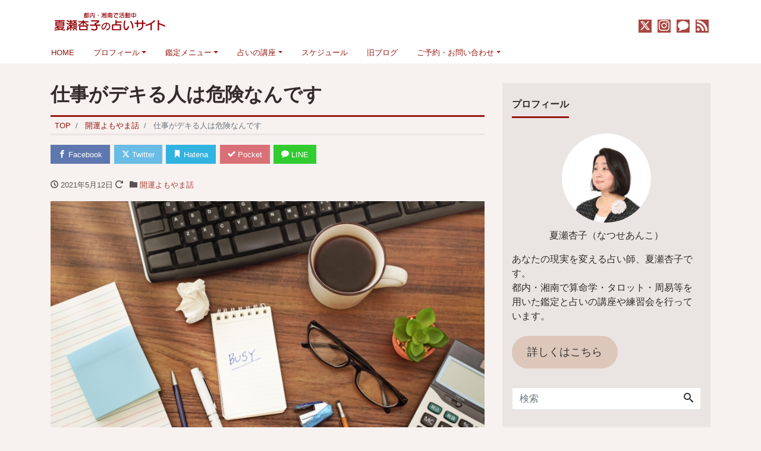

--- FILE ---
content_type: text/html; charset=UTF-8
request_url: https://natsuseannco.com/betterfortune/7935/
body_size: 22268
content:


<!DOCTYPE html><html lang="ja" prefix="og: http://ogp.me/ns#"><head><meta charset="utf-8"><meta name="viewport" content="width=device-width, initial-scale=1"><meta name="description" content="こんばんは、あんこです。今日は娘の病院に行く日だったので車で出かけてきました。受診前に食べたランチにはミニパンケーキが付いてきました。だから太るんですけどね。。。えへへ。 今まではずっと、病院の日は学校をお昼で早退してか..."><link rel="prev bookmark" href="https://natsuseannco.com/betterfortune/7925/" title="自分で決断できていますか？"><link rel="next bookmark" href="https://natsuseannco.com/event/7641/" title="5/5 5/15 乙女座スペシャリスト鑑定会@五月病対策"><meta name="author" content="夏瀬杏子の占いサイト"><link rel="start" href="https://natsuseannco.com" title="TOP"><meta property="og:site_name" content="夏瀬杏子の占いサイト"><meta property="og:description" content="こんばんは、あんこです。今日は娘の病院に行く日だったので車で出かけてきました。受診前に食べたランチにはミニパンケーキが付いてきました。だから太るんですけどね。。。えへへ。 今まではずっと、病院の日は学校をお昼で早退してか..."><meta property="og:title" content="仕事がデキる人は危険なんです | 夏瀬杏子の占いサイト"><meta property="og:url" content="https://natsuseannco.com/betterfortune/7935/"><meta property="og:type" content="article"><meta property="og:image" content="https://natsuseannco.com/wp-content/uploads/2021/05/1508803_s.jpg"><meta name="twitter:card" content="summary_large_image"><meta name="twitter:site" content="@natsuseannco"><title>仕事がデキる人は危険なんです &#8211; 夏瀬杏子の占いサイト</title><meta name='robots' content='max-image-preview:large' /><style>img:is([sizes="auto" i], [sizes^="auto," i]) { contain-intrinsic-size: 3000px 1500px }</style><link rel='dns-prefetch' href='//webfonts.sakura.ne.jp' /><link rel='dns-prefetch' href='//www.google.com' /><link rel='dns-prefetch' href='//secure.gravatar.com' /><link rel='dns-prefetch' href='//stats.wp.com' /><link rel='dns-prefetch' href='//v0.wordpress.com' /><link rel="alternate" type="application/rss+xml" title="夏瀬杏子の占いサイト &raquo; フィード" href="https://natsuseannco.com/feed/" /><link rel="alternate" type="application/rss+xml" title="夏瀬杏子の占いサイト &raquo; コメントフィード" href="https://natsuseannco.com/comments/feed/" /> <script id="wpp-js" src="https://natsuseannco.com/wp-content/plugins/wordpress-popular-posts/assets/js/wpp.min.js?ver=7.3.6" data-sampling="0" data-sampling-rate="100" data-api-url="https://natsuseannco.com/wp-json/wordpress-popular-posts" data-post-id="7935" data-token="8d82157fc7" data-lang="0" data-debug="0"></script> <script defer src="[data-uri]"></script> <style id='wp-emoji-styles-inline-css'>img.wp-smiley, img.emoji {
		display: inline !important;
		border: none !important;
		box-shadow: none !important;
		height: 1em !important;
		width: 1em !important;
		margin: 0 0.07em !important;
		vertical-align: -0.1em !important;
		background: none !important;
		padding: 0 !important;
	}</style><link rel='stylesheet' id='wp-block-library-css' href='https://natsuseannco.com/wp-includes/css/dist/block-library/style.min.css?ver=6.8.3' media='all' /><style id='wp-block-library-inline-css'>.vk-cols--reverse{flex-direction:row-reverse}.vk-cols--hasbtn{margin-bottom:0}.vk-cols--hasbtn>.row>.vk_gridColumn_item,.vk-cols--hasbtn>.wp-block-column{position:relative;padding-bottom:3em}.vk-cols--hasbtn>.row>.vk_gridColumn_item>.wp-block-buttons,.vk-cols--hasbtn>.row>.vk_gridColumn_item>.vk_button,.vk-cols--hasbtn>.wp-block-column>.wp-block-buttons,.vk-cols--hasbtn>.wp-block-column>.vk_button{position:absolute;bottom:0;width:100%}.vk-cols--fit.wp-block-columns{gap:0}.vk-cols--fit.wp-block-columns,.vk-cols--fit.wp-block-columns:not(.is-not-stacked-on-mobile){margin-top:0;margin-bottom:0;justify-content:space-between}.vk-cols--fit.wp-block-columns>.wp-block-column *:last-child,.vk-cols--fit.wp-block-columns:not(.is-not-stacked-on-mobile)>.wp-block-column *:last-child{margin-bottom:0}.vk-cols--fit.wp-block-columns>.wp-block-column>.wp-block-cover,.vk-cols--fit.wp-block-columns:not(.is-not-stacked-on-mobile)>.wp-block-column>.wp-block-cover{margin-top:0}.vk-cols--fit.wp-block-columns.has-background,.vk-cols--fit.wp-block-columns:not(.is-not-stacked-on-mobile).has-background{padding:0}@media(max-width: 599px){.vk-cols--fit.wp-block-columns:not(.has-background)>.wp-block-column:not(.has-background),.vk-cols--fit.wp-block-columns:not(.is-not-stacked-on-mobile):not(.has-background)>.wp-block-column:not(.has-background){padding-left:0 !important;padding-right:0 !important}}@media(min-width: 782px){.vk-cols--fit.wp-block-columns .block-editor-block-list__block.wp-block-column:not(:first-child),.vk-cols--fit.wp-block-columns>.wp-block-column:not(:first-child),.vk-cols--fit.wp-block-columns:not(.is-not-stacked-on-mobile) .block-editor-block-list__block.wp-block-column:not(:first-child),.vk-cols--fit.wp-block-columns:not(.is-not-stacked-on-mobile)>.wp-block-column:not(:first-child){margin-left:0}}@media(min-width: 600px)and (max-width: 781px){.vk-cols--fit.wp-block-columns .wp-block-column:nth-child(2n),.vk-cols--fit.wp-block-columns:not(.is-not-stacked-on-mobile) .wp-block-column:nth-child(2n){margin-left:0}.vk-cols--fit.wp-block-columns .wp-block-column:not(:only-child),.vk-cols--fit.wp-block-columns:not(.is-not-stacked-on-mobile) .wp-block-column:not(:only-child){flex-basis:50% !important}}.vk-cols--fit--gap1.wp-block-columns{gap:1px}@media(min-width: 600px)and (max-width: 781px){.vk-cols--fit--gap1.wp-block-columns .wp-block-column:not(:only-child){flex-basis:calc(50% - 1px) !important}}.vk-cols--fit.vk-cols--grid>.block-editor-block-list__block,.vk-cols--fit.vk-cols--grid>.wp-block-column,.vk-cols--fit.vk-cols--grid:not(.is-not-stacked-on-mobile)>.block-editor-block-list__block,.vk-cols--fit.vk-cols--grid:not(.is-not-stacked-on-mobile)>.wp-block-column{flex-basis:50%;box-sizing:border-box}@media(max-width: 599px){.vk-cols--fit.vk-cols--grid.vk-cols--grid--alignfull>.wp-block-column:nth-child(2)>.wp-block-cover,.vk-cols--fit.vk-cols--grid.vk-cols--grid--alignfull>.wp-block-column:nth-child(2)>.vk_outer,.vk-cols--fit.vk-cols--grid:not(.is-not-stacked-on-mobile).vk-cols--grid--alignfull>.wp-block-column:nth-child(2)>.wp-block-cover,.vk-cols--fit.vk-cols--grid:not(.is-not-stacked-on-mobile).vk-cols--grid--alignfull>.wp-block-column:nth-child(2)>.vk_outer{width:100vw;margin-right:calc((100% - 100vw)/2);margin-left:calc((100% - 100vw)/2)}}@media(min-width: 600px){.vk-cols--fit.vk-cols--grid.vk-cols--grid--alignfull>.wp-block-column:nth-child(2)>.wp-block-cover,.vk-cols--fit.vk-cols--grid.vk-cols--grid--alignfull>.wp-block-column:nth-child(2)>.vk_outer,.vk-cols--fit.vk-cols--grid:not(.is-not-stacked-on-mobile).vk-cols--grid--alignfull>.wp-block-column:nth-child(2)>.wp-block-cover,.vk-cols--fit.vk-cols--grid:not(.is-not-stacked-on-mobile).vk-cols--grid--alignfull>.wp-block-column:nth-child(2)>.vk_outer{margin-right:calc(100% - 50vw);width:50vw}}@media(min-width: 600px){.vk-cols--fit.vk-cols--grid.vk-cols--grid--alignfull.vk-cols--reverse>.wp-block-column,.vk-cols--fit.vk-cols--grid:not(.is-not-stacked-on-mobile).vk-cols--grid--alignfull.vk-cols--reverse>.wp-block-column{margin-left:0;margin-right:0}.vk-cols--fit.vk-cols--grid.vk-cols--grid--alignfull.vk-cols--reverse>.wp-block-column:nth-child(2)>.wp-block-cover,.vk-cols--fit.vk-cols--grid.vk-cols--grid--alignfull.vk-cols--reverse>.wp-block-column:nth-child(2)>.vk_outer,.vk-cols--fit.vk-cols--grid:not(.is-not-stacked-on-mobile).vk-cols--grid--alignfull.vk-cols--reverse>.wp-block-column:nth-child(2)>.wp-block-cover,.vk-cols--fit.vk-cols--grid:not(.is-not-stacked-on-mobile).vk-cols--grid--alignfull.vk-cols--reverse>.wp-block-column:nth-child(2)>.vk_outer{margin-left:calc(100% - 50vw)}}.vk-cols--menu h2,.vk-cols--menu h3,.vk-cols--menu h4,.vk-cols--menu h5{margin-bottom:.2em;text-shadow:#000 0 0 10px}.vk-cols--menu h2:first-child,.vk-cols--menu h3:first-child,.vk-cols--menu h4:first-child,.vk-cols--menu h5:first-child{margin-top:0}.vk-cols--menu p{margin-bottom:1rem;text-shadow:#000 0 0 10px}.vk-cols--menu .wp-block-cover__inner-container:last-child{margin-bottom:0}.vk-cols--fitbnrs .wp-block-column .wp-block-cover:hover img{filter:unset}.vk-cols--fitbnrs .wp-block-column .wp-block-cover:hover{background-color:unset}.vk-cols--fitbnrs .wp-block-column .wp-block-cover:hover .wp-block-cover__image-background{filter:unset !important}.vk-cols--fitbnrs .wp-block-cover .wp-block-cover__inner-container{position:absolute;height:100%;width:100%}.vk-cols--fitbnrs .vk_button{height:100%;margin:0}.vk-cols--fitbnrs .vk_button .vk_button_btn,.vk-cols--fitbnrs .vk_button .btn{height:100%;width:100%;border:none;box-shadow:none;background-color:unset !important;transition:unset}.vk-cols--fitbnrs .vk_button .vk_button_btn:hover,.vk-cols--fitbnrs .vk_button .btn:hover{transition:unset}.vk-cols--fitbnrs .vk_button .vk_button_btn:after,.vk-cols--fitbnrs .vk_button .btn:after{border:none}.vk-cols--fitbnrs .vk_button .vk_button_link_txt{width:100%;position:absolute;top:50%;left:50%;transform:translateY(-50%) translateX(-50%);font-size:2rem;text-shadow:#000 0 0 10px}.vk-cols--fitbnrs .vk_button .vk_button_link_subCaption{width:100%;position:absolute;top:calc(50% + 2.2em);left:50%;transform:translateY(-50%) translateX(-50%);text-shadow:#000 0 0 10px}@media(min-width: 992px){.vk-cols--media.wp-block-columns{gap:3rem}}.vk-fit-map figure{margin-bottom:0}.vk-fit-map iframe{position:relative;margin-bottom:0;display:block;max-height:400px;width:100vw}.vk-fit-map:is(.alignfull,.alignwide) div{max-width:100%}.vk-table--th--width25 :where(tr>*:first-child){width:25%}.vk-table--th--width30 :where(tr>*:first-child){width:30%}.vk-table--th--width35 :where(tr>*:first-child){width:35%}.vk-table--th--width40 :where(tr>*:first-child){width:40%}.vk-table--th--bg-bright :where(tr>*:first-child){background-color:var(--wp--preset--color--bg-secondary, rgba(0, 0, 0, 0.05))}@media(max-width: 599px){.vk-table--mobile-block :is(th,td){width:100%;display:block}.vk-table--mobile-block.wp-block-table table :is(th,td){border-top:none}}.vk-table--width--th25 :where(tr>*:first-child){width:25%}.vk-table--width--th30 :where(tr>*:first-child){width:30%}.vk-table--width--th35 :where(tr>*:first-child){width:35%}.vk-table--width--th40 :where(tr>*:first-child){width:40%}.no-margin{margin:0}@media(max-width: 599px){.wp-block-image.vk-aligncenter--mobile>.alignright{float:none;margin-left:auto;margin-right:auto}.vk-no-padding-horizontal--mobile{padding-left:0 !important;padding-right:0 !important}}
/* VK Color Palettes */</style><style id='classic-theme-styles-inline-css'>/*! This file is auto-generated */
.wp-block-button__link{color:#fff;background-color:#32373c;border-radius:9999px;box-shadow:none;text-decoration:none;padding:calc(.667em + 2px) calc(1.333em + 2px);font-size:1.125em}.wp-block-file__button{background:#32373c;color:#fff;text-decoration:none}</style><style id='pdfemb-pdf-embedder-viewer-style-inline-css'>.wp-block-pdfemb-pdf-embedder-viewer{max-width:none}</style><link rel='stylesheet' id='mediaelement-css' href='https://natsuseannco.com/wp-includes/js/mediaelement/mediaelementplayer-legacy.min.css?ver=4.2.17' media='all' /><link rel='stylesheet' id='wp-mediaelement-css' href='https://natsuseannco.com/wp-includes/js/mediaelement/wp-mediaelement.min.css?ver=6.8.3' media='all' /><style id='jetpack-sharing-buttons-style-inline-css'>.jetpack-sharing-buttons__services-list{display:flex;flex-direction:row;flex-wrap:wrap;gap:0;list-style-type:none;margin:5px;padding:0}.jetpack-sharing-buttons__services-list.has-small-icon-size{font-size:12px}.jetpack-sharing-buttons__services-list.has-normal-icon-size{font-size:16px}.jetpack-sharing-buttons__services-list.has-large-icon-size{font-size:24px}.jetpack-sharing-buttons__services-list.has-huge-icon-size{font-size:36px}@media print{.jetpack-sharing-buttons__services-list{display:none!important}}.editor-styles-wrapper .wp-block-jetpack-sharing-buttons{gap:0;padding-inline-start:0}ul.jetpack-sharing-buttons__services-list.has-background{padding:1.25em 2.375em}</style><link rel='stylesheet' id='vk-components-style-css' href='https://natsuseannco.com/wp-content/cache/autoptimize/autoptimize_single_dbebd830bacfecf4f013f8ce145cf822.php?ver=1.6.5' media='all' /><style id='global-styles-inline-css'>:root{--wp--preset--aspect-ratio--square: 1;--wp--preset--aspect-ratio--4-3: 4/3;--wp--preset--aspect-ratio--3-4: 3/4;--wp--preset--aspect-ratio--3-2: 3/2;--wp--preset--aspect-ratio--2-3: 2/3;--wp--preset--aspect-ratio--16-9: 16/9;--wp--preset--aspect-ratio--9-16: 9/16;--wp--preset--color--black: #000000;--wp--preset--color--cyan-bluish-gray: #abb8c3;--wp--preset--color--white: #ffffff;--wp--preset--color--pale-pink: #f78da7;--wp--preset--color--vivid-red: #cf2e2e;--wp--preset--color--luminous-vivid-orange: #ff6900;--wp--preset--color--luminous-vivid-amber: #fcb900;--wp--preset--color--light-green-cyan: #7bdcb5;--wp--preset--color--vivid-green-cyan: #00d084;--wp--preset--color--pale-cyan-blue: #8ed1fc;--wp--preset--color--vivid-cyan-blue: #0693e3;--wp--preset--color--vivid-purple: #9b51e0;--wp--preset--color--liquid-theme: #961812;--wp--preset--color--liquid-blue: #32bdeb;--wp--preset--color--liquid-dark-blue: #00a5d4;--wp--preset--color--liquid-red: #eb6032;--wp--preset--color--liquid-orange: #ff6900;--wp--preset--color--liquid-pink: #f6adc6;--wp--preset--color--liquid-yellow: #fff100;--wp--preset--color--liquid-green: #3eb370;--wp--preset--color--liquid-purple: #745399;--wp--preset--color--liquid-white: #ffffff;--wp--preset--color--liquid-dark-gray: #333333;--wp--preset--gradient--vivid-cyan-blue-to-vivid-purple: linear-gradient(135deg,rgba(6,147,227,1) 0%,rgb(155,81,224) 100%);--wp--preset--gradient--light-green-cyan-to-vivid-green-cyan: linear-gradient(135deg,rgb(122,220,180) 0%,rgb(0,208,130) 100%);--wp--preset--gradient--luminous-vivid-amber-to-luminous-vivid-orange: linear-gradient(135deg,rgba(252,185,0,1) 0%,rgba(255,105,0,1) 100%);--wp--preset--gradient--luminous-vivid-orange-to-vivid-red: linear-gradient(135deg,rgba(255,105,0,1) 0%,rgb(207,46,46) 100%);--wp--preset--gradient--very-light-gray-to-cyan-bluish-gray: linear-gradient(135deg,rgb(238,238,238) 0%,rgb(169,184,195) 100%);--wp--preset--gradient--cool-to-warm-spectrum: linear-gradient(135deg,rgb(74,234,220) 0%,rgb(151,120,209) 20%,rgb(207,42,186) 40%,rgb(238,44,130) 60%,rgb(251,105,98) 80%,rgb(254,248,76) 100%);--wp--preset--gradient--blush-light-purple: linear-gradient(135deg,rgb(255,206,236) 0%,rgb(152,150,240) 100%);--wp--preset--gradient--blush-bordeaux: linear-gradient(135deg,rgb(254,205,165) 0%,rgb(254,45,45) 50%,rgb(107,0,62) 100%);--wp--preset--gradient--luminous-dusk: linear-gradient(135deg,rgb(255,203,112) 0%,rgb(199,81,192) 50%,rgb(65,88,208) 100%);--wp--preset--gradient--pale-ocean: linear-gradient(135deg,rgb(255,245,203) 0%,rgb(182,227,212) 50%,rgb(51,167,181) 100%);--wp--preset--gradient--electric-grass: linear-gradient(135deg,rgb(202,248,128) 0%,rgb(113,206,126) 100%);--wp--preset--gradient--midnight: linear-gradient(135deg,rgb(2,3,129) 0%,rgb(40,116,252) 100%);--wp--preset--font-size--small: 13px;--wp--preset--font-size--medium: 20px;--wp--preset--font-size--large: 36px;--wp--preset--font-size--x-large: 42px;--wp--preset--spacing--20: 0.44rem;--wp--preset--spacing--30: 0.67rem;--wp--preset--spacing--40: 1rem;--wp--preset--spacing--50: 1.5rem;--wp--preset--spacing--60: 2.25rem;--wp--preset--spacing--70: 3.38rem;--wp--preset--spacing--80: 5.06rem;--wp--preset--shadow--natural: 6px 6px 9px rgba(0, 0, 0, 0.2);--wp--preset--shadow--deep: 12px 12px 50px rgba(0, 0, 0, 0.4);--wp--preset--shadow--sharp: 6px 6px 0px rgba(0, 0, 0, 0.2);--wp--preset--shadow--outlined: 6px 6px 0px -3px rgba(255, 255, 255, 1), 6px 6px rgba(0, 0, 0, 1);--wp--preset--shadow--crisp: 6px 6px 0px rgba(0, 0, 0, 1);}:where(.is-layout-flex){gap: 0.5em;}:where(.is-layout-grid){gap: 0.5em;}body .is-layout-flex{display: flex;}.is-layout-flex{flex-wrap: wrap;align-items: center;}.is-layout-flex > :is(*, div){margin: 0;}body .is-layout-grid{display: grid;}.is-layout-grid > :is(*, div){margin: 0;}:where(.wp-block-columns.is-layout-flex){gap: 2em;}:where(.wp-block-columns.is-layout-grid){gap: 2em;}:where(.wp-block-post-template.is-layout-flex){gap: 1.25em;}:where(.wp-block-post-template.is-layout-grid){gap: 1.25em;}.has-black-color{color: var(--wp--preset--color--black) !important;}.has-cyan-bluish-gray-color{color: var(--wp--preset--color--cyan-bluish-gray) !important;}.has-white-color{color: var(--wp--preset--color--white) !important;}.has-pale-pink-color{color: var(--wp--preset--color--pale-pink) !important;}.has-vivid-red-color{color: var(--wp--preset--color--vivid-red) !important;}.has-luminous-vivid-orange-color{color: var(--wp--preset--color--luminous-vivid-orange) !important;}.has-luminous-vivid-amber-color{color: var(--wp--preset--color--luminous-vivid-amber) !important;}.has-light-green-cyan-color{color: var(--wp--preset--color--light-green-cyan) !important;}.has-vivid-green-cyan-color{color: var(--wp--preset--color--vivid-green-cyan) !important;}.has-pale-cyan-blue-color{color: var(--wp--preset--color--pale-cyan-blue) !important;}.has-vivid-cyan-blue-color{color: var(--wp--preset--color--vivid-cyan-blue) !important;}.has-vivid-purple-color{color: var(--wp--preset--color--vivid-purple) !important;}.has-black-background-color{background-color: var(--wp--preset--color--black) !important;}.has-cyan-bluish-gray-background-color{background-color: var(--wp--preset--color--cyan-bluish-gray) !important;}.has-white-background-color{background-color: var(--wp--preset--color--white) !important;}.has-pale-pink-background-color{background-color: var(--wp--preset--color--pale-pink) !important;}.has-vivid-red-background-color{background-color: var(--wp--preset--color--vivid-red) !important;}.has-luminous-vivid-orange-background-color{background-color: var(--wp--preset--color--luminous-vivid-orange) !important;}.has-luminous-vivid-amber-background-color{background-color: var(--wp--preset--color--luminous-vivid-amber) !important;}.has-light-green-cyan-background-color{background-color: var(--wp--preset--color--light-green-cyan) !important;}.has-vivid-green-cyan-background-color{background-color: var(--wp--preset--color--vivid-green-cyan) !important;}.has-pale-cyan-blue-background-color{background-color: var(--wp--preset--color--pale-cyan-blue) !important;}.has-vivid-cyan-blue-background-color{background-color: var(--wp--preset--color--vivid-cyan-blue) !important;}.has-vivid-purple-background-color{background-color: var(--wp--preset--color--vivid-purple) !important;}.has-black-border-color{border-color: var(--wp--preset--color--black) !important;}.has-cyan-bluish-gray-border-color{border-color: var(--wp--preset--color--cyan-bluish-gray) !important;}.has-white-border-color{border-color: var(--wp--preset--color--white) !important;}.has-pale-pink-border-color{border-color: var(--wp--preset--color--pale-pink) !important;}.has-vivid-red-border-color{border-color: var(--wp--preset--color--vivid-red) !important;}.has-luminous-vivid-orange-border-color{border-color: var(--wp--preset--color--luminous-vivid-orange) !important;}.has-luminous-vivid-amber-border-color{border-color: var(--wp--preset--color--luminous-vivid-amber) !important;}.has-light-green-cyan-border-color{border-color: var(--wp--preset--color--light-green-cyan) !important;}.has-vivid-green-cyan-border-color{border-color: var(--wp--preset--color--vivid-green-cyan) !important;}.has-pale-cyan-blue-border-color{border-color: var(--wp--preset--color--pale-cyan-blue) !important;}.has-vivid-cyan-blue-border-color{border-color: var(--wp--preset--color--vivid-cyan-blue) !important;}.has-vivid-purple-border-color{border-color: var(--wp--preset--color--vivid-purple) !important;}.has-vivid-cyan-blue-to-vivid-purple-gradient-background{background: var(--wp--preset--gradient--vivid-cyan-blue-to-vivid-purple) !important;}.has-light-green-cyan-to-vivid-green-cyan-gradient-background{background: var(--wp--preset--gradient--light-green-cyan-to-vivid-green-cyan) !important;}.has-luminous-vivid-amber-to-luminous-vivid-orange-gradient-background{background: var(--wp--preset--gradient--luminous-vivid-amber-to-luminous-vivid-orange) !important;}.has-luminous-vivid-orange-to-vivid-red-gradient-background{background: var(--wp--preset--gradient--luminous-vivid-orange-to-vivid-red) !important;}.has-very-light-gray-to-cyan-bluish-gray-gradient-background{background: var(--wp--preset--gradient--very-light-gray-to-cyan-bluish-gray) !important;}.has-cool-to-warm-spectrum-gradient-background{background: var(--wp--preset--gradient--cool-to-warm-spectrum) !important;}.has-blush-light-purple-gradient-background{background: var(--wp--preset--gradient--blush-light-purple) !important;}.has-blush-bordeaux-gradient-background{background: var(--wp--preset--gradient--blush-bordeaux) !important;}.has-luminous-dusk-gradient-background{background: var(--wp--preset--gradient--luminous-dusk) !important;}.has-pale-ocean-gradient-background{background: var(--wp--preset--gradient--pale-ocean) !important;}.has-electric-grass-gradient-background{background: var(--wp--preset--gradient--electric-grass) !important;}.has-midnight-gradient-background{background: var(--wp--preset--gradient--midnight) !important;}.has-small-font-size{font-size: var(--wp--preset--font-size--small) !important;}.has-medium-font-size{font-size: var(--wp--preset--font-size--medium) !important;}.has-large-font-size{font-size: var(--wp--preset--font-size--large) !important;}.has-x-large-font-size{font-size: var(--wp--preset--font-size--x-large) !important;}
:where(.wp-block-post-template.is-layout-flex){gap: 1.25em;}:where(.wp-block-post-template.is-layout-grid){gap: 1.25em;}
:where(.wp-block-columns.is-layout-flex){gap: 2em;}:where(.wp-block-columns.is-layout-grid){gap: 2em;}
:root :where(.wp-block-pullquote){font-size: 1.5em;line-height: 1.6;}</style><link rel='stylesheet' id='pz-linkcard-css' href='https://natsuseannco.com/wp-content/cache/autoptimize/autoptimize_single_ceb7e7049433e905e6bd17dc9b74e2e2.php?ver=2.5.5.1' media='all' /><link rel='stylesheet' id='vk-swiper-style-css' href='https://natsuseannco.com/wp-content/plugins/vk-blocks/vendor/vektor-inc/vk-swiper/src/assets/css/swiper-bundle.min.css?ver=11.0.2' media='all' /><link rel='stylesheet' id='vkblocks-bootstrap-css' href='https://natsuseannco.com/wp-content/cache/autoptimize/autoptimize_single_9a70edf0c1f0c7f1ba29dea972a48531.php?ver=4.3.1' media='all' /><link rel='stylesheet' id='wordpress-popular-posts-css-css' href='https://natsuseannco.com/wp-content/cache/autoptimize/autoptimize_single_bc659c66ff1402b607f62f19f57691fd.php?ver=7.3.6' media='all' /><link rel='stylesheet' id='bootstrap-css' href='https://natsuseannco.com/wp-content/themes/liquid-magazine/css/bootstrap.min.css?ver=1.2.8.2' media='all' /><link rel='stylesheet' id='icomoon-css' href='https://natsuseannco.com/wp-content/cache/autoptimize/autoptimize_single_8a06321d1ad56e160561960b9f696d4d.php?ver=6.8.3' media='all' /><link rel='stylesheet' id='liquid-style-css' href='https://natsuseannco.com/wp-content/cache/autoptimize/autoptimize_single_1bed46f74db1aee8f049cfe79073646f.php?ver=1.2.8.2' media='all' /><link rel='stylesheet' id='liquid-block-style-css' href='https://natsuseannco.com/wp-content/cache/autoptimize/autoptimize_single_5f50b2f760e83c63b20ec03b6b7a8ebb.php?ver=1.2.8.2' media='all' /><link rel='stylesheet' id='vk-blocks-build-css-css' href='https://natsuseannco.com/wp-content/cache/autoptimize/autoptimize_single_db75a9e49cda777e3b5ce75d388583ee.php?ver=1.112.0.1' media='all' /><style id='vk-blocks-build-css-inline-css'>:root {--vk_flow-arrow: url(https://natsuseannco.com/wp-content/plugins/vk-blocks/inc/vk-blocks/images/arrow_bottom.svg);--vk_image-mask-circle: url(https://natsuseannco.com/wp-content/plugins/vk-blocks/inc/vk-blocks/images/circle.svg);--vk_image-mask-wave01: url(https://natsuseannco.com/wp-content/plugins/vk-blocks/inc/vk-blocks/images/wave01.svg);--vk_image-mask-wave02: url(https://natsuseannco.com/wp-content/plugins/vk-blocks/inc/vk-blocks/images/wave02.svg);--vk_image-mask-wave03: url(https://natsuseannco.com/wp-content/plugins/vk-blocks/inc/vk-blocks/images/wave03.svg);--vk_image-mask-wave04: url(https://natsuseannco.com/wp-content/plugins/vk-blocks/inc/vk-blocks/images/wave04.svg);}
:root { --vk-size-text: 16px; /* --vk-color-primary is deprecated. */ --vk-color-primary:#337ab7; }

	:root {

		--vk-balloon-border-width:1px;

		--vk-balloon-speech-offset:-12px;
	}</style><link rel='stylesheet' id='vk-font-awesome-css' href='https://natsuseannco.com/wp-content/plugins/vk-blocks/vendor/vektor-inc/font-awesome-versions/src/versions/6/css/all.min.css?ver=6.6.0' media='all' /><link rel='stylesheet' id='pochipp-front-css' href='https://natsuseannco.com/wp-content/cache/autoptimize/autoptimize_single_2b2fda91c78f360dd5306193ed18d474.php?ver=1.16.0' media='all' /> <script src="https://natsuseannco.com/wp-includes/js/jquery/jquery.min.js?ver=3.7.1" id="jquery-core-js"></script> <script defer src="https://natsuseannco.com/wp-includes/js/jquery/jquery-migrate.min.js?ver=3.4.1" id="jquery-migrate-js"></script> <script defer src="//webfonts.sakura.ne.jp/js/sakura.js?ver=2.0.1" id="typesquare_std-js"></script> <script defer src="https://natsuseannco.com/wp-content/themes/liquid-magazine/js/bootstrap.min.js?ver=1.2.8.2" id="bootstrap-js"></script> <link rel="https://api.w.org/" href="https://natsuseannco.com/wp-json/" /><link rel="alternate" title="JSON" type="application/json" href="https://natsuseannco.com/wp-json/wp/v2/posts/7935" /><link rel="EditURI" type="application/rsd+xml" title="RSD" href="https://natsuseannco.com/xmlrpc.php?rsd" /><link rel="canonical" href="https://natsuseannco.com/betterfortune/7935/" /><link rel='shortlink' href='https://wp.me/pa1Slg-23Z' /><link rel="alternate" title="oEmbed (JSON)" type="application/json+oembed" href="https://natsuseannco.com/wp-json/oembed/1.0/embed?url=https%3A%2F%2Fnatsuseannco.com%2Fbetterfortune%2F7935%2F" /><link rel="alternate" title="oEmbed (XML)" type="text/xml+oembed" href="https://natsuseannco.com/wp-json/oembed/1.0/embed?url=https%3A%2F%2Fnatsuseannco.com%2Fbetterfortune%2F7935%2F&#038;format=xml" /><style>img#wpstats{display:none}</style><style id="wpp-loading-animation-styles">@-webkit-keyframes bgslide{from{background-position-x:0}to{background-position-x:-200%}}@keyframes bgslide{from{background-position-x:0}to{background-position-x:-200%}}.wpp-widget-block-placeholder,.wpp-shortcode-placeholder{margin:0 auto;width:60px;height:3px;background:#dd3737;background:linear-gradient(90deg,#dd3737 0%,#571313 10%,#dd3737 100%);background-size:200% auto;border-radius:3px;-webkit-animation:bgslide 1s infinite linear;animation:bgslide 1s infinite linear}</style><style id="pchpp_custom_style">:root{--pchpp-color-inline: #069A8E;--pchpp-color-custom: #5ca250;--pchpp-color-custom-2: #8e59e4;--pchpp-color-amazon: #f99a0c;--pchpp-color-rakuten: #e0423c;--pchpp-color-yahoo: #438ee8;--pchpp-color-mercari: #3c3c3c;--pchpp-inline-bg-color: var(--pchpp-color-inline);--pchpp-inline-txt-color: #fff;--pchpp-inline-shadow: 0 1px 4px -1px rgba(0, 0, 0, 0.2);--pchpp-inline-radius: 0px;--pchpp-inline-width: auto;}</style> <script defer id="pchpp_vars" src="[data-uri]"></script> <style id="custom-background-css">body.custom-background { background-color: #f7f1ef; }</style><meta property="og:type" content="article" /><meta property="og:title" content="仕事がデキる人は危険なんです" /><meta property="og:url" content="https://natsuseannco.com/betterfortune/7935/" /><meta property="og:description" content="こんばんは、あんこです。今日は娘の病院に行く日だったので車で出かけてきました。受診前に食べたランチにはミニパン&hellip;" /><meta property="article:published_time" content="2021-05-12T13:26:21+00:00" /><meta property="article:modified_time" content="2024-09-02T08:26:58+00:00" /><meta property="og:site_name" content="夏瀬杏子の占いサイト" /><meta property="og:image" content="https://natsuseannco.com/wp-content/uploads/2021/05/1508803_s.jpg" /><meta property="og:image:width" content="640" /><meta property="og:image:height" content="427" /><meta property="og:image:alt" content="" /><meta property="og:locale" content="ja_JP" /><meta name="twitter:text:title" content="仕事がデキる人は危険なんです" /><meta name="twitter:image" content="https://natsuseannco.com/wp-content/uploads/2021/05/1508803_s.jpg?w=640" /><meta name="twitter:card" content="summary_large_image" /><link rel="icon" href="https://natsuseannco.com/wp-content/uploads/2021/12/IMG_kbn0g6-150x150.jpg" sizes="32x32" /><link rel="icon" href="https://natsuseannco.com/wp-content/uploads/2021/12/IMG_kbn0g6-300x300.jpg" sizes="192x192" /><link rel="apple-touch-icon" href="https://natsuseannco.com/wp-content/uploads/2021/12/IMG_kbn0g6-300x300.jpg" /><meta name="msapplication-TileImage" content="https://natsuseannco.com/wp-content/uploads/2021/12/IMG_kbn0g6-300x300.jpg" /> <!--[if lt IE 9]><meta http-equiv="X-UA-Compatible" content="IE=edge"> <script type="text/javascript" src="https://oss.maxcdn.com/html5shiv/3.7.2/html5shiv.min.js"></script> <script type="text/javascript" src="https://oss.maxcdn.com/respond/1.4.2/respond.min.js"></script> <![endif]--> <style>/*  customize  */
body, .post_time, .post_cat {
    color: #332b2b !important;
}
a, a:hover, a:active, a:visited {
    color: #961812;
}
.liquid_bg, .carousel-indicators .active, .main, .sns a, .post_views, .post-stats,
.has-liquid-theme-background-color {
    background-color: #961812 !important;
}
.liquid_bc, .post_body h1 span, .post_body h2 span, .ttl span,
.widget h1 > span, .widget h2 > span,
.archive .ttl_h1, .search .ttl_h1, .formbox a, .post_views,
.has-liquid-theme-background-color.is-style-blockbox {
    border-color: #961812;
}
.breadcrumb {
    border-top: 3px solid #961812 !important;
}
.liquid_color, .navbar .current-menu-item, .navbar .current-menu-parent, .navbar .current_page_item,
.has-liquid-theme-color {
    color: #961812 !important;
}
.post_body a, .post_body a:hover, .post_body a:active, .post_body a:visited {
    color: #5841db;
}
.dropdown-menu, .dropdown-item:focus, .dropdown-item:hover {
    background-color: #f7f1ef;
}
.headline, .navbar, .dropdown-menu, .dropdown-item:focus, .dropdown-item:hover {
    background-color: #ffffff !important;
}
.headline .sns .icon {
    color: #ffffff !important;
}
/*  custom head  */</style></head><body class="wp-singular post-template-default single single-post postid-7935 single-format-standard custom-background wp-theme-liquid-magazine fa_v6_css vk-blocks category_16"><div class="wrapper"><div class="headline"><div class="container"><div class="row"><div class="col-sm-6"> <a href="https://natsuseannco.com" title="夏瀬杏子の占いサイト" class="logo"> <img src="https://natsuseannco.com/wp-content/uploads/2022/01/cropped-anco-shoulder.png" alt="夏瀬杏子の占いサイト"> </a></div><div class="col-sm-6"><div class="logo_text"><div class="subttl"></div></div><div class="sns d-none d-md-block"> <a href="https://twitter.com/natsuseannco" target="_blank"><i class="icon icon-twitter"></i></a> <a href="https://www.instagram.com/natsuseannco/" target="_blank"><i class="icon icon-instagram"></i></a> <a href="https://lin.ee/bUhZhpt" target="_blank"><i class="icon icon-bubble"></i></a> <a href="https://natsuseannco.com/feed/"><i class="icon icon-rss"></i></a></div></div></div></div></div><nav class="navbar navbar-light navbar-expand-md flex-column"><div class="container"> <button type="button" class="navbar-search d-block d-md-none"><i class="icon icon-search"></i></button><ul id="menu-%e3%83%a1%e3%82%a4%e3%83%b3%e3%83%a1%e3%83%8b%e3%83%a5%e3%83%bc" class="nav navbar-nav"><li id="menu-item-17" class="menu-item menu-item-type-custom menu-item-object-custom menu-item-home menu-item-17 nav-item"><a href="https://natsuseannco.com">HOME</a></li><li id="menu-item-18" class="menu-item menu-item-type-post_type menu-item-object-page menu-item-has-children menu-item-18 nav-item"><a href="https://natsuseannco.com/profile/">プロフィール</a><ul class="sub-menu"><li id="menu-item-1811" class="menu-item menu-item-type-post_type menu-item-object-page menu-item-1811 nav-item"><a href="https://natsuseannco.com/uraprofile/">裏プロフィール</a></li></ul></li><li id="menu-item-77" class="menu-item menu-item-type-post_type menu-item-object-page menu-item-has-children menu-item-77 nav-item"><a href="https://natsuseannco.com/menu/">鑑定メニュー</a><ul class="sub-menu"><li id="menu-item-9791" class="menu-item menu-item-type-post_type menu-item-object-page menu-item-9791 nav-item"><a href="https://natsuseannco.com/maruttoitinenn-menu/">まるっと1年占います</a></li><li id="menu-item-16314" class="menu-item menu-item-type-post_type menu-item-object-page menu-item-16314 nav-item"><a href="https://natsuseannco.com/playbackover50/">プレイバック鑑定over50</a></li><li id="menu-item-19" class="menu-item menu-item-type-post_type menu-item-object-page menu-item-19 nav-item"><a href="https://natsuseannco.com/menu-senjutsu/">占術のご案内</a></li><li id="menu-item-114" class="menu-item menu-item-type-post_type menu-item-object-page menu-item-114 nav-item"><a href="https://natsuseannco.com/sessionplace/">鑑定場所のご案内</a></li><li id="menu-item-12693" class="menu-item menu-item-type-post_type menu-item-object-page menu-item-12693 nav-item"><a href="https://natsuseannco.com/payment/">支払い方法について</a></li></ul></li><li id="menu-item-2871" class="menu-item menu-item-type-post_type menu-item-object-page menu-item-has-children menu-item-2871 nav-item"><a href="https://natsuseannco.com/session/">占いの講座</a><ul class="sub-menu"><li id="menu-item-9803" class="menu-item menu-item-type-post_type menu-item-object-page menu-item-9803 nav-item"><a href="https://natsuseannco.com/personallesson/">個人レッスン</a></li></ul></li><li id="menu-item-21" class="menu-item menu-item-type-post_type menu-item-object-page menu-item-21 nav-item"><a href="https://natsuseannco.com/schedule/">スケジュール</a></li><li id="menu-item-282" class="menu-item menu-item-type-custom menu-item-object-custom menu-item-282 nav-item"><a href="http://annco.blog.jp/">旧ブログ</a></li><li id="menu-item-22" class="menu-item menu-item-type-post_type menu-item-object-page menu-item-has-children menu-item-22 nav-item"><a href="https://natsuseannco.com/contact/">ご予約・お問い合わせ</a><ul class="sub-menu"><li id="menu-item-6097" class="menu-item menu-item-type-post_type menu-item-object-page menu-item-6097 nav-item"><a href="https://natsuseannco.com/lineofficialac/">LINE公式アカウント</a></li></ul></li></ul> <button type="button" class="navbar-toggler collapsed"> <span class="sr-only">Menu</span> <span class="icon-bar top-bar"></span> <span class="icon-bar middle-bar"></span> <span class="icon-bar bottom-bar"></span> </button></div></nav><div class="searchform_nav"><div class="searchform"><form action="https://natsuseannco.com/" method="get" class="search-form"><fieldset class="form-group"> <label class="screen-reader-text">検索</label> <input type="text" name="s" value="" placeholder="検索" class="form-control search-text"> <button type="submit" value="Search" class="btn btn-primary"><i class="icon icon-search"></i></button></fieldset></form></div></div><div class="detail post-7935 post type-post status-publish format-standard has-post-thumbnail hentry category-betterfortune"><div class="container"><div class="row"><div class="col-md-8 mainarea"><h1 class="ttl_h1 entry-title" title="仕事がデキる人は危険なんです"> 仕事がデキる人は危険なんです</h1><nav aria-label="breadcrumb"><ul class="breadcrumb" itemscope itemtype="http://schema.org/BreadcrumbList"><li class="breadcrumb-item" itemprop="itemListElement" itemscope itemtype="http://schema.org/ListItem"> <a href="https://natsuseannco.com" itemprop="item"><span itemprop="name">TOP</span></a><meta itemprop="position" content="1"></li><li class="breadcrumb-item" itemprop="itemListElement" itemscope itemtype="http://schema.org/ListItem"> <a href="https://natsuseannco.com/category/betterfortune/" itemprop="item"><span itemprop="name">開運よもやま話</span></a><meta itemprop="position" content="2"></li><li class="breadcrumb-item active" itemprop="itemListElement" itemscope itemtype="http://schema.org/ListItem" aria-current="page"> <a href="https://natsuseannco.com/betterfortune/7935/" itemprop="item" aria-disabled="true"><span itemprop="name">仕事がデキる人は危険なんです</span></a><meta itemprop="position" content="3"></li></ul></nav><div class="detail_text"><div class="share"><a href="https://www.facebook.com/sharer.php?u=https://natsuseannco.com/betterfortune/7935/&amp;t=%E4%BB%95%E4%BA%8B%E3%81%8C%E3%83%87%E3%82%AD%E3%82%8B%E4%BA%BA%E3%81%AF%E5%8D%B1%E9%99%BA%E3%81%AA%E3%82%93%E3%81%A7%E3%81%99++%E5%A4%8F%E7%80%AC%E6%9D%8F%E5%AD%90%E3%81%AE%E5%8D%A0%E3%81%84%E3%82%B5%E3%82%A4%E3%83%88" target="_blank" class="share_facebook"><i class="icon icon-facebook"></i> Facebook</a><a href="https://twitter.com/intent/tweet?text=%E4%BB%95%E4%BA%8B%E3%81%8C%E3%83%87%E3%82%AD%E3%82%8B%E4%BA%BA%E3%81%AF%E5%8D%B1%E9%99%BA%E3%81%AA%E3%82%93%E3%81%A7%E3%81%99++%E5%A4%8F%E7%80%AC%E6%9D%8F%E5%AD%90%E3%81%AE%E5%8D%A0%E3%81%84%E3%82%B5%E3%82%A4%E3%83%88&url=https://natsuseannco.com/betterfortune/7935/" target="_blank" class="share_twitter"><i class="icon icon-twitter"></i> Twitter</a><a href="https://b.hatena.ne.jp/add?mode=confirm&url=https://natsuseannco.com/betterfortune/7935/&title=%E4%BB%95%E4%BA%8B%E3%81%8C%E3%83%87%E3%82%AD%E3%82%8B%E4%BA%BA%E3%81%AF%E5%8D%B1%E9%99%BA%E3%81%AA%E3%82%93%E3%81%A7%E3%81%99++%E5%A4%8F%E7%80%AC%E6%9D%8F%E5%AD%90%E3%81%AE%E5%8D%A0%E3%81%84%E3%82%B5%E3%82%A4%E3%83%88" target="_blank" class="share_hatena"><i class="icon icon-bookmark"></i> Hatena</a><a href="https://getpocket.com/edit?url=https://natsuseannco.com/betterfortune/7935/&title=%E4%BB%95%E4%BA%8B%E3%81%8C%E3%83%87%E3%82%AD%E3%82%8B%E4%BA%BA%E3%81%AF%E5%8D%B1%E9%99%BA%E3%81%AA%E3%82%93%E3%81%A7%E3%81%99++%E5%A4%8F%E7%80%AC%E6%9D%8F%E5%AD%90%E3%81%AE%E5%8D%A0%E3%81%84%E3%82%B5%E3%82%A4%E3%83%88" target="_blank" class="share_pocket"><i class="icon icon-checkmark"></i> Pocket</a><a href="https://line.me/R/msg/text/?%E4%BB%95%E4%BA%8B%E3%81%8C%E3%83%87%E3%82%AD%E3%82%8B%E4%BA%BA%E3%81%AF%E5%8D%B1%E9%99%BA%E3%81%AA%E3%82%93%E3%81%A7%E3%81%99++%E5%A4%8F%E7%80%AC%E6%9D%8F%E5%AD%90%E3%81%AE%E5%8D%A0%E3%81%84%E3%82%B5%E3%82%A4%E3%83%88%0D%0Ahttps://natsuseannco.com/betterfortune/7935/" target="_blank" class="share_line"><i class="icon icon-bubble"></i> LINE</a></div><div class="post_meta"> <span class="post_time"> <i class="icon icon-clock" title=" 2021/05/12 22:26"></i> <time class="date published">2021年5月12日</time> <i class="icon icon-spinner11" title=" 2024/09/02 17:26"></i> <time class="date updated d-none">2024年9月2日</time> </span> <span class="post_cat"><i class="icon icon-folder"></i> <a href="https://natsuseannco.com/category/betterfortune/" rel="category tag">開運よもやま話</a> </span></div> <img width="640" height="427" src="https://natsuseannco.com/wp-content/uploads/2021/05/1508803_s.jpg" class="attachment-post-thumbnail size-post-thumbnail wp-post-image" alt="" decoding="async" fetchpriority="high" srcset="https://natsuseannco.com/wp-content/uploads/2021/05/1508803_s.jpg 640w, https://natsuseannco.com/wp-content/uploads/2021/05/1508803_s-300x200.jpg 300w, https://natsuseannco.com/wp-content/uploads/2021/05/1508803_s-500x333.jpg 500w" sizes="(max-width: 640px) 100vw, 640px" /><div class="post_body"><div style="height:100px" aria-hidden="true" class="wp-block-spacer"></div><p>こんばんは、あんこです。<br>今日は娘の病院に行く日だったので車で出かけてきました。<br>受診前に食べたランチにはミニパンケーキが付いてきました。だから太るんですけどね。。。えへへ。</p><div style="height:44px" aria-hidden="true" class="wp-block-spacer"></div><div class="wp-block-image is-style-vk-image-shadow"><figure class="aligncenter is-resized"><a href="https://natsuseannco.com/wp-16208194699443615633999525561213/"><img decoding="async" width="300" height="225" src="https://natsuseannco.com/wp-content/uploads/2021/05/wp-16208194699443615633999525561213-300x225.jpg" alt="" class="wp-image-7936" style="width:500px" srcset="https://natsuseannco.com/wp-content/uploads/2021/05/wp-16208194699443615633999525561213-300x225.jpg 300w, https://natsuseannco.com/wp-content/uploads/2021/05/wp-16208194699443615633999525561213-768x576.jpg 768w, https://natsuseannco.com/wp-content/uploads/2021/05/wp-16208194699443615633999525561213.jpg 800w" sizes="(max-width: 300px) 100vw, 300px" /></a></figure></div><div style="height:65px" aria-hidden="true" class="wp-block-spacer"></div><p>今まではずっと、病院の日は学校をお昼で早退してから2人で一緒に出掛けてきましたが、高校生になったら学校が病院に近くなったので現地集合することにしました（帰りは一緒に帰る）。<br>毎月毎月同じことを繰り返してきたのが変わることは嫌でも変化や切り替わりを感じて感慨深いです。<br>病気で公費の助成があるので一応私も一緒に行っているけど、高校卒業で公費が切れたら一人で病院に行ってもらえばいいなとかご飯を食べながら考えていました。</p><div style="height:66px" aria-hidden="true" class="wp-block-spacer"></div><p>切り替わりと言えば、去年は夫の実家の相続が色々あった我が家。<br>春になって、今までは無かった納税通知がいくつも届くようになりました・・・軽の自動車税の通知が2枚入っていて「なんで軽が2枚？？？？」と最初はわからなかったのですがあとで「ああ、実家の軽トラックか」と気づいたり、納税通知書を前に「こんな払うのか」とか頭抱えたり。</p><div style="height:41px" aria-hidden="true" class="wp-block-spacer"></div><p>あっちこっちと転勤で動いてきた私たちですが、もう大分「定年」「その後の暮らし」を考えるようになってきました。<br>本当につまんねえ人生だよ・・・と思ったりしますが人生はつまんないものであった・・・</p><div style="height:123px" aria-hidden="true" class="wp-block-spacer"></div><p>前にも書きましたが夫の実家は畑とか山とかがあり（実は結婚以来私は一度も行ったことがなくどこにあるかも知らないという素晴らしい嫁なのですが）地域での消毒だの下草刈りだの田舎ならではの作業があり、夫はちょくちょく土日に出かけてそれをこなしています。<br>エライ奴だ・・・いや本人は当然と思っている所が私の当然と違うだけかもしれません。</p><div style="height:88px" aria-hidden="true" class="wp-block-spacer"></div><p>最近思うのはうちの夫が<span style="color: #ff0000;"><strong>「定年後に『何か』をあてがわなければ危険な人物だ」</strong></span>ということです。<br>だから自宅や持っている土地の管理をするとか地域の活動をするとかというのは、私にとってはなんのメリットもなく苦痛でしかないけど、夫にはうってつけじゃないかと少し前から思うようになりました。<br>あと、株とかもやらせたらのめり込むんじゃないのだろうか・・・</p><div style="height:90px" aria-hidden="true" class="wp-block-spacer"></div><p>なんで「危険な人物」と考えたかというと、夫が<br><span style="color: #ff0000;"><strong>「多分仕事がデキるタイプ」</strong></span><br>だからです。<br>多分、というのは私は学生時代は知っているけど仕事は一緒にしたことがないし、しているところを見たこともないからです（でも怖いのが想像がつくので絶対したくない）<br>口では「仕事しないでずっと寝てたい」「ヒマになりたい」とかいうけと「俺がいないと職場が困る」と思っているフシあり。<br>※本人が読んでないので好き放題書いてます</p><div style="height:53px" aria-hidden="true" class="wp-block-spacer"></div><p>「仕事ができる」というのは「問題解決能力が高い」ということだと思う。<br>もし「問題」が無い環境に置かれたら、最初は「ヤッター」とか言うかも知れないがそのうち絶対面倒なこと言い出したりやりだしたりするのではないか・・・問題を人為的に作り出すんですね。<br>そうしたら私の自由ライフを阻害して来る恐れも無きにしも非ずでは・・・</p><div style="height:137px" aria-hidden="true" class="wp-block-spacer"></div><p>Gが洗剤をかけられたら空気穴が塞がって死んでしまうように、仕事ができる人がヒマになったら、問題解決用の器官が詰まってしまうんだと私は思ってます。</p><div style="height:28px" aria-hidden="true" class="wp-block-spacer"></div><p>ということで、この先がハッキリ見えてきた今日この頃、なるべく私は面倒なことはノータッチで「お願い❤️」で済ませようとしています。</p><div style="height:62px" aria-hidden="true" class="wp-block-spacer"></div><p>きっとこれを読んでいる人の中にも、口では「平和にまったり暮らしたい」とか言いつつ、本当にまったりした暮らしでは器官が詰まって大騒ぎする人も多いと思います。<br>ぜひ何かのご参考になればと思います（ニッコリ❤️）</p><div style="height:134px" aria-hidden="true" class="wp-block-spacer"></div></div><div class="row widgets"><div id="text-4" class="col-6 old-col-12"><div class="widget widget_text"><div class="textwidget"><p><a href="https://natsuseannco.com/contact/"><img decoding="async" class="size-medium wp-image-9252 aligncenter" src="https://natsuseannco.com/wp-content/uploads/2022/01/592fe108b03becd1b6bd46ec1a64248d-300x158.jpg" alt="" width="300" height="158" srcset="https://natsuseannco.com/wp-content/uploads/2022/01/592fe108b03becd1b6bd46ec1a64248d-300x158.jpg 300w, https://natsuseannco.com/wp-content/uploads/2022/01/592fe108b03becd1b6bd46ec1a64248d.jpg 550w" sizes="(max-width: 300px) 100vw, 300px" /></a></p></div></div></div><div id="text-28" class="col-6 old-col-12"><div class="widget widget_text"><div class="textwidget"><p><a href="https://natsuseannco.com/schedule/"><img loading="lazy" decoding="async" class="size-medium wp-image-4891 aligncenter" src="https://natsuseannco.com/wp-content/uploads/2020/01/ca41e0bda7232f062ff79275a051bcea-300x158.jpg" alt="" width="300" height="158" srcset="https://natsuseannco.com/wp-content/uploads/2020/01/ca41e0bda7232f062ff79275a051bcea-300x158.jpg 300w, https://natsuseannco.com/wp-content/uploads/2020/01/ca41e0bda7232f062ff79275a051bcea.jpg 550w" sizes="auto, (max-width: 300px) 100vw, 300px" /></a></p></div></div></div></div><div class="authorbox vcard author"><div class="float-left"> <img alt='' src='https://secure.gravatar.com/avatar/e624ca2b0e7ae4c069db9c96485453756771bf2f7f9b2eb1c11ac254004c6696?s=100&#038;d=mm&#038;r=g' srcset='https://secure.gravatar.com/avatar/e624ca2b0e7ae4c069db9c96485453756771bf2f7f9b2eb1c11ac254004c6696?s=200&#038;d=mm&#038;r=g 2x' class='avatar avatar-100 photo' height='100' width='100' loading='lazy' decoding='async'/></div><div class="clearfix"> <span class="authorttl">この記事を書いた人</span><div class="fn"><a href="https://natsuseannco.com/annco/annco/" title="夏瀬杏子 の投稿" rel="author">夏瀬杏子</a></div></div></div><div class="share"><a href="https://www.facebook.com/sharer.php?u=https://natsuseannco.com/betterfortune/7935/&amp;t=%E4%BB%95%E4%BA%8B%E3%81%8C%E3%83%87%E3%82%AD%E3%82%8B%E4%BA%BA%E3%81%AF%E5%8D%B1%E9%99%BA%E3%81%AA%E3%82%93%E3%81%A7%E3%81%99++%E5%A4%8F%E7%80%AC%E6%9D%8F%E5%AD%90%E3%81%AE%E5%8D%A0%E3%81%84%E3%82%B5%E3%82%A4%E3%83%88" target="_blank" class="share_facebook"><i class="icon icon-facebook"></i> Facebook</a><a href="https://twitter.com/intent/tweet?text=%E4%BB%95%E4%BA%8B%E3%81%8C%E3%83%87%E3%82%AD%E3%82%8B%E4%BA%BA%E3%81%AF%E5%8D%B1%E9%99%BA%E3%81%AA%E3%82%93%E3%81%A7%E3%81%99++%E5%A4%8F%E7%80%AC%E6%9D%8F%E5%AD%90%E3%81%AE%E5%8D%A0%E3%81%84%E3%82%B5%E3%82%A4%E3%83%88&url=https://natsuseannco.com/betterfortune/7935/" target="_blank" class="share_twitter"><i class="icon icon-twitter"></i> Twitter</a><a href="https://b.hatena.ne.jp/add?mode=confirm&url=https://natsuseannco.com/betterfortune/7935/&title=%E4%BB%95%E4%BA%8B%E3%81%8C%E3%83%87%E3%82%AD%E3%82%8B%E4%BA%BA%E3%81%AF%E5%8D%B1%E9%99%BA%E3%81%AA%E3%82%93%E3%81%A7%E3%81%99++%E5%A4%8F%E7%80%AC%E6%9D%8F%E5%AD%90%E3%81%AE%E5%8D%A0%E3%81%84%E3%82%B5%E3%82%A4%E3%83%88" target="_blank" class="share_hatena"><i class="icon icon-bookmark"></i> Hatena</a><a href="https://getpocket.com/edit?url=https://natsuseannco.com/betterfortune/7935/&title=%E4%BB%95%E4%BA%8B%E3%81%8C%E3%83%87%E3%82%AD%E3%82%8B%E4%BA%BA%E3%81%AF%E5%8D%B1%E9%99%BA%E3%81%AA%E3%82%93%E3%81%A7%E3%81%99++%E5%A4%8F%E7%80%AC%E6%9D%8F%E5%AD%90%E3%81%AE%E5%8D%A0%E3%81%84%E3%82%B5%E3%82%A4%E3%83%88" target="_blank" class="share_pocket"><i class="icon icon-checkmark"></i> Pocket</a><a href="https://line.me/R/msg/text/?%E4%BB%95%E4%BA%8B%E3%81%8C%E3%83%87%E3%82%AD%E3%82%8B%E4%BA%BA%E3%81%AF%E5%8D%B1%E9%99%BA%E3%81%AA%E3%82%93%E3%81%A7%E3%81%99++%E5%A4%8F%E7%80%AC%E6%9D%8F%E5%AD%90%E3%81%AE%E5%8D%A0%E3%81%84%E3%82%B5%E3%82%A4%E3%83%88%0D%0Ahttps://natsuseannco.com/betterfortune/7935/" target="_blank" class="share_line"><i class="icon icon-bubble"></i> LINE</a></div><div class="followbox"><div class="ttl"><i class="icon icon-user-plus"></i> SNSでフォローする</div><div class="follow"><div class="follow_wrap"><div class="follow_img"><img width="150" height="150" src="https://natsuseannco.com/wp-content/uploads/2021/05/1508803_s-150x150.jpg" class="attachment-thumbnail size-thumbnail wp-post-image" alt="" data-adaptive-background="1" decoding="async" loading="lazy" srcset="https://natsuseannco.com/wp-content/uploads/2021/05/1508803_s-150x150.jpg 150w, https://natsuseannco.com/wp-content/uploads/2021/05/1508803_s-300x300.jpg 300w, https://natsuseannco.com/wp-content/uploads/2021/05/1508803_s-200x200.jpg 200w, https://natsuseannco.com/wp-content/uploads/2021/05/1508803_s-120x120.jpg 120w" sizes="auto, (max-width: 150px) 100vw, 150px" /></div><div class="follow_sns"><div class="share"> <a href="https://twitter.com/natsuseannco" target="_blank" class="share_twitter" title="Follow on Twitter"><i class="icon icon-twitter"></i> Twitter</a></div></div></div></div></div></div><div class="detail_comments"><div id="comments" class="comments-area"></div></div><nav><ul class="pagination justify-content-between"><li><a href="https://natsuseannco.com/betterfortune/7925/" class="badge-pill" title="自分で決断できていますか？">&laquo; Prev</a></li><li><a href="https://natsuseannco.com/event/7641/" class="badge-pill" title="5/5 5/15 乙女座スペシャリスト鑑定会@五月病対策">Next &raquo;</a></li></ul></nav><div class="recommend"><div class="ttl"><i class="icon icon-list"></i> 関連記事</div><div class="row"><article class="list col-md-12 post-16755 post type-post status-publish format-standard has-post-thumbnail hentry category-betterfortune"> <a href="https://natsuseannco.com/betterfortune/16755/" title="金星BBAに、俺はなる" class="post_links"><div class="list-block"><div class="post_thumb" style="background-image: url('https://natsuseannco.com/wp-content/uploads/2025/11/33639980_s.jpg')"><span>&nbsp;</span></div><div class="list-text"> <span class="post_time"><i class="icon icon-clock"></i> 2025年11月20日</span><h3 class="list-title post_ttl"> 金星BBAに、俺はなる</h3></div></div> </a></article><article class="list col-md-12 post-16317 post type-post status-publish format-standard has-post-thumbnail hentry category-betterfortune"> <a href="https://natsuseannco.com/betterfortune/16317/" title="満たせよ我を" class="post_links"><div class="list-block"><div class="post_thumb" style="background-image: url('https://natsuseannco.com/wp-content/uploads/2025/09/2361235_s.jpg')"><span>&nbsp;</span></div><div class="list-text"> <span class="post_time"><i class="icon icon-clock"></i> 2025年9月4日</span><h3 class="list-title post_ttl"> 満たせよ我を</h3></div></div> </a></article><article class="list col-md-12 post-16138 post type-post status-publish format-standard has-post-thumbnail hentry category-etc category-betterfortune"> <a href="https://natsuseannco.com/betterfortune/16138/" title="目的と手段" class="post_links"><div class="list-block"><div class="post_thumb" style="background-image: url('https://natsuseannco.com/wp-content/uploads/2025/08/4355728_s.jpg')"><span>&nbsp;</span></div><div class="list-text"> <span class="post_time"><i class="icon icon-clock"></i> 2025年8月5日</span><h3 class="list-title post_ttl"> 目的と手段</h3></div></div> </a></article><article class="list col-md-12 post-15756 post type-post status-publish format-standard has-post-thumbnail hentry category-betterfortune"> <a href="https://natsuseannco.com/betterfortune/15756/" title="人間はミスをする生き物だ・その3" class="post_links"><div class="list-block"><div class="post_thumb" style="background-image: url('https://natsuseannco.com/wp-content/uploads/2025/05/24111354_s.jpg')"><span>&nbsp;</span></div><div class="list-text"> <span class="post_time"><i class="icon icon-clock"></i> 2025年5月21日</span><h3 class="list-title post_ttl"> 人間はミスをする生き物だ・その3</h3></div></div> </a></article></div></div><div class="row popularbox"><div class="col-12"><div class="ttl"><i class="icon icon-trophy"></i> 人気記事</div></div><article class="list list_big popularpost col-md-6"><a href="https://natsuseannco.com/ekikigaku/16725/" title="三合で吉方位を狙え！2026年その1" class="post_links"><div class="list-block"><div class="post_thumb" style="background-image: url(https://natsuseannco.com/wp-content/uploads/2025/11/23190374-scaled.jpg)"><span> </span></div><div class="list-text"><h3 class="list-title post_ttl">三合で吉方位を狙え！2026年その1</h3></div></div></a></article><article class="list list_big popularpost col-md-6"><a href="https://natsuseannco.com/sannmeigaku/tenntyuusatsu/14621/" title="回復させる人（午未天中殺）" class="post_links"><div class="list-block"><div class="post_thumb" style="background-image: url(https://natsuseannco.com/wp-content/uploads/2024/09/27279481_s.jpg)"><span> </span></div><div class="list-text"><h3 class="list-title post_ttl">回復させる人（午未天中殺）</h3></div></div></a></article><article class="list list_big popularpost col-md-6"><a href="https://natsuseannco.com/sannmeigaku/yomoyamabanashi/14402/" title="天剋地冲（算命学）" class="post_links"><div class="list-block"><div class="post_thumb" style="background-image: url(https://natsuseannco.com/wp-content/uploads/2024/08/575076_s.jpg)"><span> </span></div><div class="list-text"><h3 class="list-title post_ttl">天剋地冲（算命学）</h3></div></div></a></article><article class="list list_big popularpost col-md-6"><a href="https://natsuseannco.com/tesou/13564/" title="手相で金運を見る　その1" class="post_links"><div class="list-block"><div class="post_thumb" style="background-image: url(https://natsuseannco.com/wp-content/uploads/2024/02/23075280_s.jpg)"><span> </span></div><div class="list-text"><h3 class="list-title post_ttl">手相で金運を見る　その1</h3></div></div></a></article></div></div><div class="col-md-4 sidebar"><div class="sidebar-inner "><div class="row widgets"><div id="text-31" class="col-12"><div class="widget widget_text"><div class="ttl">プロフィール</div><div class="textwidget"><div style="text-align: center; padding: 10px 0;"><img decoding="async" style="width: 150px; height: 150px; border-radius: 50%;" src="https://natsuseannco.com/wp-content/uploads/2021/12/fotor_1640877882468.jpg" alt="プロフィール" /></div><p style="text-align: center;">夏瀬杏子（なつせあんこ）</p><p style="padding-bottom: 5px;">あなたの現実を変える占い師、夏瀬杏子です。<br /> 都内・湘南で算命学・タロット・周易等を用いた鑑定と占いの講座や練習会を行っています。</p><div class="wp-block-buttons is-content-justification-center"><p></p><div class="wp-block-button is-style-fill"><a class="wp-block-button__link has-liquid-dark-gray-color has-text-color has-background" style="background-color: #ddc7ba;" href="https://natsuseannco.com/profile/">詳しくはこちら</a></div><p></p></div></div></div></div><div id="search-7" class="col-12"><div class="widget widget_search"><div class="searchform"><form action="https://natsuseannco.com/" method="get" class="search-form"><fieldset class="form-group"> <label class="screen-reader-text">検索</label> <input type="text" name="s" value="" placeholder="検索" class="form-control search-text"> <button type="submit" value="Search" class="btn btn-primary"><i class="icon icon-search"></i></button></fieldset></form></div></div></div><div id="block-7" class="col-12"><div class="widget widget_block widget_media_image"><figure class="wp-block-image size-full"><a href="https://natsuseannco.com/ekikigaku/12905/"><img loading="lazy" decoding="async" width="800" height="400" src="https://natsuseannco.com/wp-content/uploads/2023/11/EC96D9E0-5E9E-450D-9962-CEE7B3E7711C.jpeg" alt="" class="wp-image-13077" srcset="https://natsuseannco.com/wp-content/uploads/2023/11/EC96D9E0-5E9E-450D-9962-CEE7B3E7711C.jpeg 800w, https://natsuseannco.com/wp-content/uploads/2023/11/EC96D9E0-5E9E-450D-9962-CEE7B3E7711C-300x150.jpeg 300w, https://natsuseannco.com/wp-content/uploads/2023/11/EC96D9E0-5E9E-450D-9962-CEE7B3E7711C-768x384.jpeg 768w" sizes="auto, (max-width: 800px) 100vw, 800px" /></a></figure></div></div><div id="liquid_newpost-2" class="col-12"><div class="widget widget_liquid_newpost"><div class="ttl">最近の投稿</div><ul class="newpost"><li> <a href="https://natsuseannco.com/session/eki/16845/" title="1/17 易がわかる！1DAY講座（方南町）"> <span class="post_thumb"><span><img width="150" height="150" src="https://natsuseannco.com/wp-content/uploads/2025/12/47095891ec4b5eaa2dbd9b777852f166-150x150.jpg" class="attachment-thumbnail size-thumbnail wp-post-image" alt="" decoding="async" loading="lazy" /></span></span> <span class="post_ttl">1/17 易がわかる！1DAY講座（方南町）</span></a></li><li> <a href="https://natsuseannco.com/tesou/17074/" title="濃い手相、薄い手相"> <span class="post_thumb"><span><img width="150" height="150" src="https://natsuseannco.com/wp-content/uploads/2026/01/90ebc5c439e62ff03006e087c5dc67fd-150x150.jpg" class="attachment-thumbnail size-thumbnail wp-post-image" alt="" decoding="async" loading="lazy" /></span></span> <span class="post_ttl">濃い手相、薄い手相</span></a></li><li> <a href="https://natsuseannco.com/sannmeigaku/tenntyuusatsu/17066/" title="幽霊の正体見たり枯れ尾花（天中殺）"> <span class="post_thumb"><span><img width="150" height="150" src="https://natsuseannco.com/wp-content/uploads/2026/01/33967533_s-150x150.jpg" class="attachment-thumbnail size-thumbnail wp-post-image" alt="" decoding="async" loading="lazy" /></span></span> <span class="post_ttl">幽霊の正体見たり枯れ尾花（天中殺）</span></a></li><li> <a href="https://natsuseannco.com/session/sannmei/17054/" title="2/1  命式の読み方講座《入門編》（ZOOM）"> <span class="post_thumb"><span><img width="150" height="150" src="https://natsuseannco.com/wp-content/uploads/2026/01/cc8acf63372c2874da5ef483e57298de-150x150.jpg" class="attachment-thumbnail size-thumbnail wp-post-image" alt="" decoding="async" loading="lazy" /></span></span> <span class="post_ttl">2/1  命式の読み方講座《入門編》（ZOOM）</span></a></li><li> <a href="https://natsuseannco.com/event/17047/" title="「2026東西占術」ありがとうございました"> <span class="post_thumb"><span><img width="150" height="150" src="https://natsuseannco.com/wp-content/uploads/2026/01/wp-17683069680056611075636566518824-150x150.jpg" class="attachment-thumbnail size-thumbnail wp-post-image" alt="" decoding="async" loading="lazy" /></span></span> <span class="post_ttl">「2026東西占術」ありがとうございました</span></a></li><li> <a href="https://natsuseannco.com/session/sannmei/16964/" title="1/24 十二大従星講座～天印星・天堂星～（新宿）"> <span class="post_thumb"><span><img width="150" height="150" src="https://natsuseannco.com/wp-content/uploads/2025/12/82042d83647ff1c14e87abdef673e5b5-150x150.jpg" class="attachment-thumbnail size-thumbnail wp-post-image" alt="" decoding="async" loading="lazy" /></span></span> <span class="post_ttl">1/24 十二大従星講座～天印星・天堂星～（新宿）</span></a></li><li> <a href="https://natsuseannco.com/sannmeigaku/yomoyamabanashi/17031/" title="明日は丙午の話をしよう"> <span class="post_thumb"><span><img width="150" height="150" src="https://natsuseannco.com/wp-content/uploads/2026/01/2cc41458b80f485e265f42e3a5196144-150x150.jpg" class="attachment-thumbnail size-thumbnail wp-post-image" alt="" decoding="async" loading="lazy" /></span></span> <span class="post_ttl">明日は丙午の話をしよう</span></a></li></ul></div></div><div id="categories-3" class="col-12"><div class="widget widget_categories"><div class="ttl">カテゴリー</div><form action="https://natsuseannco.com" method="get"><label class="screen-reader-text" for="cat">カテゴリー</label><select  name='cat' id='cat' class='postform'><option value='-1'>カテゴリーを選択</option><option class="level-0" value="3">あいさつ・お知らせ&nbsp;&nbsp;(183)</option><option class="level-1" value="28">&nbsp;&nbsp;&nbsp;色々ごあいさつ&nbsp;&nbsp;(19)</option><option class="level-1" value="29">&nbsp;&nbsp;&nbsp;色々お知らせ&nbsp;&nbsp;(163)</option><option class="level-0" value="5">算命学&nbsp;&nbsp;(274)</option><option class="level-1" value="22">&nbsp;&nbsp;&nbsp;十干&nbsp;&nbsp;(24)</option><option class="level-1" value="15">&nbsp;&nbsp;&nbsp;十二支&nbsp;&nbsp;(14)</option><option class="level-1" value="13">&nbsp;&nbsp;&nbsp;十大主星&nbsp;&nbsp;(129)</option><option class="level-1" value="32">&nbsp;&nbsp;&nbsp;十二大従星&nbsp;&nbsp;(13)</option><option class="level-1" value="31">&nbsp;&nbsp;&nbsp;天中殺&nbsp;&nbsp;(14)</option><option class="level-1" value="30">&nbsp;&nbsp;&nbsp;宿命中殺&nbsp;&nbsp;(28)</option><option class="level-1" value="34">&nbsp;&nbsp;&nbsp;よもやま話&nbsp;&nbsp;(59)</option><option class="level-0" value="17">易・九星気学&nbsp;&nbsp;(90)</option><option class="level-0" value="20">タロット&nbsp;&nbsp;(53)</option><option class="level-0" value="18">西洋占星術&nbsp;&nbsp;(27)</option><option class="level-0" value="14">イメージ世界&nbsp;&nbsp;(44)</option><option class="level-0" value="33">手相&nbsp;&nbsp;(28)</option><option class="level-0" value="125">限定記事（LINEでパスワード配布）&nbsp;&nbsp;(16)</option><option class="level-0" value="12">講座のお知らせとレポ&nbsp;&nbsp;(250)</option><option class="level-1" value="24">&nbsp;&nbsp;&nbsp;算命学の講座&nbsp;&nbsp;(87)</option><option class="level-1" value="27">&nbsp;&nbsp;&nbsp;易・九星気学の講座&nbsp;&nbsp;(100)</option><option class="level-1" value="25">&nbsp;&nbsp;&nbsp;タロットの講座&nbsp;&nbsp;(93)</option><option class="level-1" value="26">&nbsp;&nbsp;&nbsp;その他の講座&nbsp;&nbsp;(27)</option><option class="level-0" value="35">イベントのお知らせとレポ&nbsp;&nbsp;(125)</option><option class="level-0" value="21">講座・イベント・鑑定体験記&nbsp;&nbsp;(46)</option><option class="level-0" value="37">鑑定・講座のご感想&nbsp;&nbsp;(8)</option><option class="level-0" value="16">開運よもやま話&nbsp;&nbsp;(82)</option><option class="level-0" value="23">chat！chat！chat！&nbsp;&nbsp;(125)</option><option class="level-0" value="36">男と女のあれこれ&nbsp;&nbsp;(14)</option><option class="level-0" value="19">子育て関連&nbsp;&nbsp;(28)</option><option class="level-0" value="55">健康関連話&nbsp;&nbsp;(12)</option><option class="level-0" value="60">占いの仕事&nbsp;&nbsp;(32)</option><option class="level-0" value="90">どこかへ行ってみた&nbsp;&nbsp;(15)</option><option class="level-0" value="126">更年期ライフ&nbsp;&nbsp;(20)</option> </select></form><script defer src="[data-uri]"></script> </div></div><div id="archives-7" class="col-12"><div class="widget widget_archive"><div class="ttl">アーカイブ</div> <label class="screen-reader-text" for="archives-dropdown-7">アーカイブ</label> <select id="archives-dropdown-7" name="archive-dropdown"><option value="">月を選択</option><option value='https://natsuseannco.com/date/2026/01/'> 2026年1月 &nbsp;(13)</option><option value='https://natsuseannco.com/date/2025/12/'> 2025年12月 &nbsp;(12)</option><option value='https://natsuseannco.com/date/2025/11/'> 2025年11月 &nbsp;(12)</option><option value='https://natsuseannco.com/date/2025/10/'> 2025年10月 &nbsp;(13)</option><option value='https://natsuseannco.com/date/2025/09/'> 2025年9月 &nbsp;(12)</option><option value='https://natsuseannco.com/date/2025/08/'> 2025年8月 &nbsp;(14)</option><option value='https://natsuseannco.com/date/2025/07/'> 2025年7月 &nbsp;(14)</option><option value='https://natsuseannco.com/date/2025/06/'> 2025年6月 &nbsp;(16)</option><option value='https://natsuseannco.com/date/2025/05/'> 2025年5月 &nbsp;(11)</option><option value='https://natsuseannco.com/date/2025/04/'> 2025年4月 &nbsp;(12)</option><option value='https://natsuseannco.com/date/2025/03/'> 2025年3月 &nbsp;(11)</option><option value='https://natsuseannco.com/date/2025/02/'> 2025年2月 &nbsp;(11)</option><option value='https://natsuseannco.com/date/2025/01/'> 2025年1月 &nbsp;(12)</option><option value='https://natsuseannco.com/date/2024/12/'> 2024年12月 &nbsp;(13)</option><option value='https://natsuseannco.com/date/2024/11/'> 2024年11月 &nbsp;(12)</option><option value='https://natsuseannco.com/date/2024/10/'> 2024年10月 &nbsp;(10)</option><option value='https://natsuseannco.com/date/2024/09/'> 2024年9月 &nbsp;(10)</option><option value='https://natsuseannco.com/date/2024/08/'> 2024年8月 &nbsp;(9)</option><option value='https://natsuseannco.com/date/2024/07/'> 2024年7月 &nbsp;(11)</option><option value='https://natsuseannco.com/date/2024/06/'> 2024年6月 &nbsp;(13)</option><option value='https://natsuseannco.com/date/2024/05/'> 2024年5月 &nbsp;(17)</option><option value='https://natsuseannco.com/date/2024/04/'> 2024年4月 &nbsp;(12)</option><option value='https://natsuseannco.com/date/2024/03/'> 2024年3月 &nbsp;(10)</option><option value='https://natsuseannco.com/date/2024/02/'> 2024年2月 &nbsp;(12)</option><option value='https://natsuseannco.com/date/2024/01/'> 2024年1月 &nbsp;(15)</option><option value='https://natsuseannco.com/date/2023/12/'> 2023年12月 &nbsp;(11)</option><option value='https://natsuseannco.com/date/2023/11/'> 2023年11月 &nbsp;(16)</option><option value='https://natsuseannco.com/date/2023/10/'> 2023年10月 &nbsp;(14)</option><option value='https://natsuseannco.com/date/2023/09/'> 2023年9月 &nbsp;(8)</option><option value='https://natsuseannco.com/date/2023/08/'> 2023年8月 &nbsp;(16)</option><option value='https://natsuseannco.com/date/2023/07/'> 2023年7月 &nbsp;(12)</option><option value='https://natsuseannco.com/date/2023/06/'> 2023年6月 &nbsp;(17)</option><option value='https://natsuseannco.com/date/2023/05/'> 2023年5月 &nbsp;(11)</option><option value='https://natsuseannco.com/date/2023/04/'> 2023年4月 &nbsp;(12)</option><option value='https://natsuseannco.com/date/2023/03/'> 2023年3月 &nbsp;(9)</option><option value='https://natsuseannco.com/date/2023/02/'> 2023年2月 &nbsp;(10)</option><option value='https://natsuseannco.com/date/2023/01/'> 2023年1月 &nbsp;(11)</option><option value='https://natsuseannco.com/date/2022/12/'> 2022年12月 &nbsp;(8)</option><option value='https://natsuseannco.com/date/2022/11/'> 2022年11月 &nbsp;(11)</option><option value='https://natsuseannco.com/date/2022/10/'> 2022年10月 &nbsp;(11)</option><option value='https://natsuseannco.com/date/2022/09/'> 2022年9月 &nbsp;(9)</option><option value='https://natsuseannco.com/date/2022/08/'> 2022年8月 &nbsp;(11)</option><option value='https://natsuseannco.com/date/2022/07/'> 2022年7月 &nbsp;(14)</option><option value='https://natsuseannco.com/date/2022/06/'> 2022年6月 &nbsp;(15)</option><option value='https://natsuseannco.com/date/2022/05/'> 2022年5月 &nbsp;(12)</option><option value='https://natsuseannco.com/date/2022/04/'> 2022年4月 &nbsp;(5)</option><option value='https://natsuseannco.com/date/2022/03/'> 2022年3月 &nbsp;(13)</option><option value='https://natsuseannco.com/date/2022/02/'> 2022年2月 &nbsp;(16)</option><option value='https://natsuseannco.com/date/2022/01/'> 2022年1月 &nbsp;(16)</option><option value='https://natsuseannco.com/date/2021/12/'> 2021年12月 &nbsp;(14)</option><option value='https://natsuseannco.com/date/2021/11/'> 2021年11月 &nbsp;(15)</option><option value='https://natsuseannco.com/date/2021/10/'> 2021年10月 &nbsp;(15)</option><option value='https://natsuseannco.com/date/2021/09/'> 2021年9月 &nbsp;(14)</option><option value='https://natsuseannco.com/date/2021/08/'> 2021年8月 &nbsp;(13)</option><option value='https://natsuseannco.com/date/2021/07/'> 2021年7月 &nbsp;(15)</option><option value='https://natsuseannco.com/date/2021/06/'> 2021年6月 &nbsp;(12)</option><option value='https://natsuseannco.com/date/2021/05/'> 2021年5月 &nbsp;(21)</option><option value='https://natsuseannco.com/date/2021/04/'> 2021年4月 &nbsp;(21)</option><option value='https://natsuseannco.com/date/2021/03/'> 2021年3月 &nbsp;(20)</option><option value='https://natsuseannco.com/date/2021/02/'> 2021年2月 &nbsp;(19)</option><option value='https://natsuseannco.com/date/2021/01/'> 2021年1月 &nbsp;(19)</option><option value='https://natsuseannco.com/date/2020/12/'> 2020年12月 &nbsp;(20)</option><option value='https://natsuseannco.com/date/2020/11/'> 2020年11月 &nbsp;(16)</option><option value='https://natsuseannco.com/date/2020/10/'> 2020年10月 &nbsp;(22)</option><option value='https://natsuseannco.com/date/2020/09/'> 2020年9月 &nbsp;(15)</option><option value='https://natsuseannco.com/date/2020/08/'> 2020年8月 &nbsp;(17)</option><option value='https://natsuseannco.com/date/2020/07/'> 2020年7月 &nbsp;(16)</option><option value='https://natsuseannco.com/date/2020/06/'> 2020年6月 &nbsp;(17)</option><option value='https://natsuseannco.com/date/2020/05/'> 2020年5月 &nbsp;(26)</option><option value='https://natsuseannco.com/date/2020/04/'> 2020年4月 &nbsp;(23)</option><option value='https://natsuseannco.com/date/2020/03/'> 2020年3月 &nbsp;(18)</option><option value='https://natsuseannco.com/date/2020/02/'> 2020年2月 &nbsp;(18)</option><option value='https://natsuseannco.com/date/2020/01/'> 2020年1月 &nbsp;(23)</option><option value='https://natsuseannco.com/date/2019/12/'> 2019年12月 &nbsp;(19)</option><option value='https://natsuseannco.com/date/2019/11/'> 2019年11月 &nbsp;(18)</option><option value='https://natsuseannco.com/date/2019/10/'> 2019年10月 &nbsp;(21)</option><option value='https://natsuseannco.com/date/2019/09/'> 2019年9月 &nbsp;(14)</option><option value='https://natsuseannco.com/date/2019/08/'> 2019年8月 &nbsp;(20)</option><option value='https://natsuseannco.com/date/2019/07/'> 2019年7月 &nbsp;(17)</option><option value='https://natsuseannco.com/date/2019/06/'> 2019年6月 &nbsp;(26)</option><option value='https://natsuseannco.com/date/2019/05/'> 2019年5月 &nbsp;(15)</option><option value='https://natsuseannco.com/date/2019/04/'> 2019年4月 &nbsp;(30)</option><option value='https://natsuseannco.com/date/2019/03/'> 2019年3月 &nbsp;(22)</option><option value='https://natsuseannco.com/date/2019/02/'> 2019年2月 &nbsp;(20)</option><option value='https://natsuseannco.com/date/2019/01/'> 2019年1月 &nbsp;(24)</option><option value='https://natsuseannco.com/date/2018/12/'> 2018年12月 &nbsp;(25)</option><option value='https://natsuseannco.com/date/2018/11/'> 2018年11月 &nbsp;(24)</option><option value='https://natsuseannco.com/date/2018/10/'> 2018年10月 &nbsp;(24)</option><option value='https://natsuseannco.com/date/2018/09/'> 2018年9月 &nbsp;(19)</option><option value='https://natsuseannco.com/date/2018/08/'> 2018年8月 &nbsp;(15)</option><option value='https://natsuseannco.com/date/2018/07/'> 2018年7月 &nbsp;(1)</option><option value='https://natsuseannco.com/date/2018/06/'> 2018年6月 &nbsp;(1)</option><option value='https://natsuseannco.com/date/2016/07/'> 2016年7月 &nbsp;(1)</option> </select> <script defer src="[data-uri]"></script> </div></div><div id="block-8" class="col-12"><div class="widget widget_block"><div class="popular-posts"><h2>人気記事BEST10（全期間）</h2><ul class="wpp-list wpp-list-with-thumbnails"><li> <a href="https://natsuseannco.com/sannmeigaku/tyuusatsu/5737/" target="_self"><img src="https://natsuseannco.com/wp-content/uploads/wordpress-popular-posts/5737-featured-75x75.jpg" width="75" height="75" alt="" class="wpp-thumbnail wpp_featured wpp_cached_thumb" decoding="async" loading="lazy"></a> <a href="https://natsuseannco.com/sannmeigaku/tyuusatsu/5737/" class="wpp-post-title" target="_self">終わりのない世界へ（日座中殺、日居中殺）</a></li><li> <a href="https://natsuseannco.com/sannmeigaku/yomoyamabanashi/14402/" target="_self"><img src="https://natsuseannco.com/wp-content/uploads/wordpress-popular-posts/14402-featured-75x75.jpg" srcset="https://natsuseannco.com/wp-content/uploads/wordpress-popular-posts/14402-featured-75x75.jpg, https://natsuseannco.com/wp-content/uploads/wordpress-popular-posts/14402-featured-75x75@1.5x.jpg 1.5x, https://natsuseannco.com/wp-content/uploads/wordpress-popular-posts/14402-featured-75x75@2x.jpg 2x, https://natsuseannco.com/wp-content/uploads/wordpress-popular-posts/14402-featured-75x75@2.5x.jpg 2.5x, https://natsuseannco.com/wp-content/uploads/wordpress-popular-posts/14402-featured-75x75@3x.jpg 3x" width="75" height="75" alt="" class="wpp-thumbnail wpp_featured wpp_cached_thumb" decoding="async" loading="lazy"></a> <a href="https://natsuseannco.com/sannmeigaku/yomoyamabanashi/14402/" class="wpp-post-title" target="_self">天剋地冲（算命学）</a></li><li> <a href="https://natsuseannco.com/sannmeigaku/juunisi/10382/" target="_self"><img src="https://natsuseannco.com/wp-content/uploads/wordpress-popular-posts/10382-featured-75x75.jpg" srcset="https://natsuseannco.com/wp-content/uploads/wordpress-popular-posts/10382-featured-75x75.jpg, https://natsuseannco.com/wp-content/uploads/wordpress-popular-posts/10382-featured-75x75@1.5x.jpg 1.5x, https://natsuseannco.com/wp-content/uploads/wordpress-popular-posts/10382-featured-75x75@2x.jpg 2x, https://natsuseannco.com/wp-content/uploads/wordpress-popular-posts/10382-featured-75x75@2.5x.jpg 2.5x, https://natsuseannco.com/wp-content/uploads/wordpress-popular-posts/10382-featured-75x75@3x.jpg 3x" width="75" height="75" alt="" class="wpp-thumbnail wpp_featured wpp_cached_thumb" decoding="async" loading="lazy"></a> <a href="https://natsuseannco.com/sannmeigaku/juunisi/10382/" class="wpp-post-title" target="_self">半会の話（算命学）</a></li><li> <a href="https://natsuseannco.com/sannmeigaku/jikkann/14023/" target="_self"><img src="https://natsuseannco.com/wp-content/uploads/wordpress-popular-posts/14023-featured-75x75.jpg" srcset="https://natsuseannco.com/wp-content/uploads/wordpress-popular-posts/14023-featured-75x75.jpg, https://natsuseannco.com/wp-content/uploads/wordpress-popular-posts/14023-featured-75x75@1.5x.jpg 1.5x, https://natsuseannco.com/wp-content/uploads/wordpress-popular-posts/14023-featured-75x75@2x.jpg 2x, https://natsuseannco.com/wp-content/uploads/wordpress-popular-posts/14023-featured-75x75@2.5x.jpg 2.5x, https://natsuseannco.com/wp-content/uploads/wordpress-popular-posts/14023-featured-75x75@3x.jpg 3x" width="75" height="75" alt="" class="wpp-thumbnail wpp_featured wpp_cached_thumb" decoding="async" loading="lazy"></a> <a href="https://natsuseannco.com/sannmeigaku/jikkann/14023/" class="wpp-post-title" target="_self">算命学で相性をみる　その1</a></li><li> <a href="https://natsuseannco.com/sannmeigaku/juudaisyusei/5363/" target="_self"><img src="https://natsuseannco.com/wp-content/uploads/wordpress-popular-posts/5363-featured-75x75.jpg" width="75" height="75" alt="" class="wpp-thumbnail wpp_featured wpp_cached_thumb" decoding="async" loading="lazy"></a> <a href="https://natsuseannco.com/sannmeigaku/juudaisyusei/5363/" class="wpp-post-title" target="_self">算命学の十大主星別　モテアドバイス</a></li><li> <a href="https://natsuseannco.com/sannmeigaku/juudaisyusei/10915/" target="_self"><img src="https://natsuseannco.com/wp-content/uploads/wordpress-popular-posts/10915-featured-75x75.jpg" srcset="https://natsuseannco.com/wp-content/uploads/wordpress-popular-posts/10915-featured-75x75.jpg, https://natsuseannco.com/wp-content/uploads/wordpress-popular-posts/10915-featured-75x75@1.5x.jpg 1.5x, https://natsuseannco.com/wp-content/uploads/wordpress-popular-posts/10915-featured-75x75@2x.jpg 2x, https://natsuseannco.com/wp-content/uploads/wordpress-popular-posts/10915-featured-75x75@2.5x.jpg 2.5x, https://natsuseannco.com/wp-content/uploads/wordpress-popular-posts/10915-featured-75x75@3x.jpg 3x" width="75" height="75" alt="" class="wpp-thumbnail wpp_featured wpp_cached_thumb" decoding="async" loading="lazy"></a> <a href="https://natsuseannco.com/sannmeigaku/juudaisyusei/10915/" class="wpp-post-title" target="_self">欲しいものは欲しいと言った方が勝ち（禄存星司禄星）</a></li><li> <a href="https://natsuseannco.com/sannmeigaku/tenntyuusatsu/14621/" target="_self"><img src="https://natsuseannco.com/wp-content/uploads/wordpress-popular-posts/14621-featured-75x75.jpg" srcset="https://natsuseannco.com/wp-content/uploads/wordpress-popular-posts/14621-featured-75x75.jpg, https://natsuseannco.com/wp-content/uploads/wordpress-popular-posts/14621-featured-75x75@1.5x.jpg 1.5x, https://natsuseannco.com/wp-content/uploads/wordpress-popular-posts/14621-featured-75x75@2x.jpg 2x, https://natsuseannco.com/wp-content/uploads/wordpress-popular-posts/14621-featured-75x75@2.5x.jpg 2.5x, https://natsuseannco.com/wp-content/uploads/wordpress-popular-posts/14621-featured-75x75@3x.jpg 3x" width="75" height="75" alt="" class="wpp-thumbnail wpp_featured wpp_cached_thumb" decoding="async" loading="lazy"></a> <a href="https://natsuseannco.com/sannmeigaku/tenntyuusatsu/14621/" class="wpp-post-title" target="_self">回復させる人（午未天中殺）</a></li><li> <a href="https://natsuseannco.com/sannmeigaku/tenntyuusatsu/13550/" target="_self"><img src="https://natsuseannco.com/wp-content/uploads/wordpress-popular-posts/13550-featured-75x75.jpg" srcset="https://natsuseannco.com/wp-content/uploads/wordpress-popular-posts/13550-featured-75x75.jpg, https://natsuseannco.com/wp-content/uploads/wordpress-popular-posts/13550-featured-75x75@1.5x.jpg 1.5x, https://natsuseannco.com/wp-content/uploads/wordpress-popular-posts/13550-featured-75x75@2x.jpg 2x, https://natsuseannco.com/wp-content/uploads/wordpress-popular-posts/13550-featured-75x75@2.5x.jpg 2.5x, https://natsuseannco.com/wp-content/uploads/wordpress-popular-posts/13550-featured-75x75@3x.jpg 3x" width="75" height="75" alt="" class="wpp-thumbnail wpp_featured wpp_cached_thumb" decoding="async" loading="lazy"></a> <a href="https://natsuseannco.com/sannmeigaku/tenntyuusatsu/13550/" class="wpp-post-title" target="_self">どこか遠くへ行かなくても（辰巳天中殺）</a></li><li> <a href="https://natsuseannco.com/sannmeigaku/juudaisyusei/4542/" target="_self"><img src="https://natsuseannco.com/wp-content/uploads/wordpress-popular-posts/4542-featured-75x75.jpg" width="75" height="75" alt="" class="wpp-thumbnail wpp_featured wpp_cached_thumb" decoding="async" loading="lazy"></a> <a href="https://natsuseannco.com/sannmeigaku/juudaisyusei/4542/" class="wpp-post-title" target="_self">ブラック鳳閣星　その2</a></li><li> <a href="https://natsuseannco.com/session/sannmei/3729/" target="_self"><img src="https://natsuseannco.com/wp-content/uploads/wordpress-popular-posts/3729-featured-75x75.jpg" width="75" height="75" alt="" class="wpp-thumbnail wpp_featured wpp_cached_thumb" decoding="async" loading="lazy"></a> <a href="https://natsuseannco.com/session/sannmei/3729/" class="wpp-post-title" target="_self">どう溜める？～龍高星・玉堂星～</a></li></ul></div></div></div><div id="text-20" class="col-12"><div class="widget widget_text"><div class="textwidget"><p><a href="https://lin.ee/bUhZhpt" rel="attachment wp-att-7736"><img loading="lazy" decoding="async" class="size-medium wp-image-7736 alignnone" src="https://natsuseannco.com/wp-content/uploads/2021/04/592fe108b03becd1b6bd46ec1a64248d-300x82.jpg" alt="" width="320" height="88" srcset="https://natsuseannco.com/wp-content/uploads/2021/04/592fe108b03becd1b6bd46ec1a64248d-300x82.jpg 300w, https://natsuseannco.com/wp-content/uploads/2021/04/592fe108b03becd1b6bd46ec1a64248d.jpg 550w" sizes="auto, (max-width: 320px) 100vw, 320px" /></a></p></div></div></div></div></div></div></div></div></div><div class="foot"><div class="container sns"> <a href="https://twitter.com/natsuseannco" target="_blank"><i class="icon icon-twitter"></i></a> <a href="https://www.instagram.com/natsuseannco/" target="_blank"><i class="icon icon-instagram"></i></a> <a href="https://lin.ee/bUhZhpt" target="_blank"><i class="icon icon-bubble"></i></a> <a href="https://natsuseannco.com/feed/"><i class="icon icon-rss"></i></a></div></div><div class="pagetop"> <a href="#top" aria-label="top"><i class="icon icon-arrow-up2"></i></a></div><footer><div class="container"><div class="row widgets"><div id="block-4" class="col-sm-4"><div class="widget widget_block"></div></div><div id="media_image-4" class="col-sm-4"><div class="widget widget_media_image"><img width="550" height="290" src="https://natsuseannco.com/wp-content/uploads/2022/01/d71ba59c2add3c61ee74b82c30cd04a4.png" class="image wp-image-9251  attachment-full size-full" alt="" style="max-width: 100%; height: auto;" decoding="async" loading="lazy" srcset="https://natsuseannco.com/wp-content/uploads/2022/01/d71ba59c2add3c61ee74b82c30cd04a4.png 550w, https://natsuseannco.com/wp-content/uploads/2022/01/d71ba59c2add3c61ee74b82c30cd04a4-300x158.png 300w" sizes="auto, (max-width: 550px) 100vw, 550px" /></div></div><div id="block-5" class="col-sm-4"><div class="widget widget_block"></div></div></div></div><div class="copy"> (C)        2026 <a href="https://natsuseannco.com">夏瀬杏子の占いサイト</a>. All rights reserved. 
 Theme by <a href="https://lqd.jp/wp/" rel="nofollow" title="レスポンシブWordPressテーマ LIQUID PRESS"> LIQUID PRESS</a>.</div></footer></div> <script defer src="[data-uri]"></script> <script type="speculationrules">{"prefetch":[{"source":"document","where":{"and":[{"href_matches":"\/*"},{"not":{"href_matches":["\/wp-*.php","\/wp-admin\/*","\/wp-content\/uploads\/*","\/wp-content\/*","\/wp-content\/plugins\/*","\/wp-content\/themes\/liquid-magazine\/*","\/*\\?(.+)"]}},{"not":{"selector_matches":"a[rel~=\"nofollow\"]"}},{"not":{"selector_matches":".no-prefetch, .no-prefetch a"}}]},"eagerness":"conservative"}]}</script> <div style="display:none"><div class="grofile-hash-map-90e6b5ee2800caf89edba2e561ad14dd"></div></div> <script defer id="google-invisible-recaptcha-js-before" src="[data-uri]"></script> <script async defer src="https://www.google.com/recaptcha/api.js?onload=renderInvisibleReCaptcha&amp;render=explicit&amp;hl=ja" id="google-invisible-recaptcha-js"></script> <script defer src="https://natsuseannco.com/wp-content/plugins/vk-blocks/vendor/vektor-inc/vk-swiper/src/assets/js/swiper-bundle.min.js?ver=11.0.2" id="vk-swiper-script-js"></script> <script defer src="https://natsuseannco.com/wp-content/plugins/vk-blocks/build/vk-slider.min.js?ver=1.112.0.1" id="vk-blocks-slider-js"></script> <script defer src="https://natsuseannco.com/wp-content/cache/autoptimize/autoptimize_single_ae453a235c569e93f0e7ffd8d041935d.php?ver=6.8.3" id="adaptive-backgrounds-js"></script> <script defer src="https://natsuseannco.com/wp-content/themes/liquid-magazine/js/common.min.js?ver=1.2.8.2" id="liquid-script-js"></script> <script defer src="https://natsuseannco.com/wp-includes/js/comment-reply.min.js?ver=6.8.3" id="comment-reply-js" data-wp-strategy="async"></script> <script defer src="https://secure.gravatar.com/js/gprofiles.js?ver=202604" id="grofiles-cards-js"></script> <script defer id="wpgroho-js-extra" src="[data-uri]"></script> <script defer src="https://natsuseannco.com/wp-content/cache/autoptimize/autoptimize_single_a60519f0a568788a8bee461b5ed38619.php?ver=15.4" id="wpgroho-js"></script> <script id="jetpack-stats-js-before">_stq = window._stq || [];
_stq.push([ "view", {"v":"ext","blog":"148210582","post":"7935","tz":"9","srv":"natsuseannco.com","j":"1:15.4"} ]);
_stq.push([ "clickTrackerInit", "148210582", "7935" ]);</script> <script src="https://stats.wp.com/e-202604.js" id="jetpack-stats-js" defer data-wp-strategy="defer"></script>  <script defer src="[data-uri]"></script> </body></html>